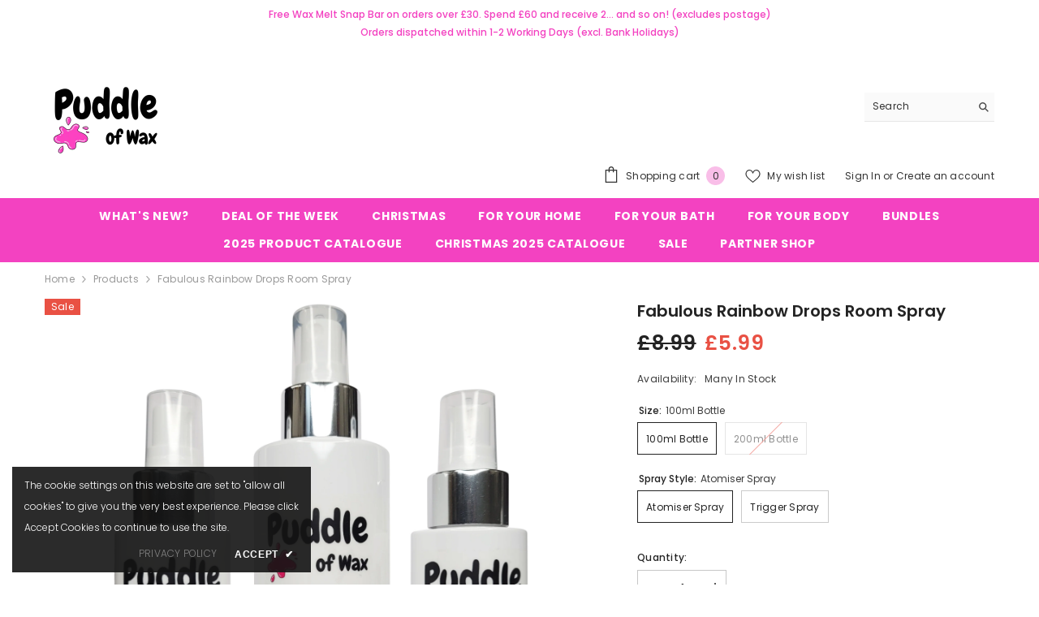

--- FILE ---
content_type: text/html; charset=utf-8
request_url: https://puddleofwax.com/products/fabulous-rainbow-drops-room-spray?variant=39284911669380&section_id=template--24797421994369__main
body_size: 13237
content:
<div id="shopify-section-template--24797421994369__main" class="shopify-section"><link href="//puddleofwax.com/cdn/shop/t/14/assets/component-product.css?v=76421247262089957481743842475" rel="stylesheet" type="text/css" media="all" />
<link href="//puddleofwax.com/cdn/shop/t/14/assets/component-price.css?v=175612649376847481681743842475" rel="stylesheet" type="text/css" media="all" />
<link href="//puddleofwax.com/cdn/shop/t/14/assets/component-badge.css?v=74870840299962237531743842474" rel="stylesheet" type="text/css" media="all" />
<link href="//puddleofwax.com/cdn/shop/t/14/assets/component-rte.css?v=63702617831065942891743842475" rel="stylesheet" type="text/css" media="all" />
<link href="//puddleofwax.com/cdn/shop/t/14/assets/component-share.css?v=46209853609113429841743842475" rel="stylesheet" type="text/css" media="all" />
<link href="//puddleofwax.com/cdn/shop/t/14/assets/component-tab.css?v=160372865810237009301743842475" rel="stylesheet" type="text/css" media="all" />
<link href="//puddleofwax.com/cdn/shop/t/14/assets/component-product-form.css?v=28872783860719307291743842475" rel="stylesheet" type="text/css" media="all" />
<link href="//puddleofwax.com/cdn/shop/t/14/assets/component-grid.css?v=33686972519045475131743842474" rel="stylesheet" type="text/css" media="all" />




    <style type="text/css">
    #ProductSection-template--24797421994369__main .productView-thumbnail .productView-thumbnail-link:after{
        padding-bottom: 148%;
    }

    #ProductSection-template--24797421994369__main .custom-cursor__inner .arrow:before,
    #ProductSection-template--24797421994369__main .custom-cursor__inner .arrow:after {
        background-color: #000000;
    }

    #ProductSection-template--24797421994369__main .tabs-contents .toggleLink,
    #ProductSection-template--24797421994369__main .tabs .tab .tab-title {
        font-size: 18px;
        font-weight: 600;
        text-transform: none;
        padding-top: 15px;
        padding-bottom: 15px;
    }

    

    

    @media (max-width: 1024px) {
        
    }

    @media (max-width: 550px) {
        #ProductSection-template--24797421994369__main .tabs-contents .toggleLink,
        #ProductSection-template--24797421994369__main .tabs .tab .tab-title {
            font-size: 16px;
        }
    }

    @media (max-width: 767px) {
        #ProductSection-template--24797421994369__main {
            padding-top: 0px;
            padding-bottom: 0px;
        }
        
        
        
    }

    @media (min-width: 1025px) {
        
    }

    @media (min-width: 768px) and (max-width: 1199px) {
        #ProductSection-template--24797421994369__main {
            padding-top: 0px;
            padding-bottom: 0px;
        }
    }

    @media (min-width: 1200px) {
        #ProductSection-template--24797421994369__main {
            padding-top: 0px;
            padding-bottom: 0px;
        }
    }
</style>
<script>
    window.product_inven_array_6547019989124 = {
        
            '39284911669380': '-4',
        
            '41914401783940': '0',
        
            '39284911702148': '0',
        
            '41914401816708': '0',
        
    };

    window.selling_array_6547019989124 = {
        
            '39284911669380': 'deny',
        
            '41914401783940': 'deny',
        
            '39284911702148': 'deny',
        
            '41914401816708': 'deny',
        
    };

    window.subtotal = {
        show: true,
        style: 1,
        text: `Add to cart - [value]`
    };
  
    window.variant_image_group = 'false';
  
</script><link rel="stylesheet" href="//puddleofwax.com/cdn/shop/t/14/assets/component-fancybox.css?v=162524859697928915511743842474" media="print" onload="this.media='all'">
    <noscript><link href="//puddleofwax.com/cdn/shop/t/14/assets/component-fancybox.css?v=162524859697928915511743842474" rel="stylesheet" type="text/css" media="all" /></noscript><div class="vertical product-details product-default" data-section-id="template--24797421994369__main" data-section-type="product" id="ProductSection-template--24797421994369__main" data-has-combo="false" data-image-opo>
    
<div class="productView-moreItem moreItem-breadcrumb "
            style="--spacing-top: 0px;
            --spacing-bottom: 0px;
            --spacing-top-mb: 0px;
            --spacing-bottom-mb: 0px;
            --breadcrumb-bg:rgba(0,0,0,0);
            --breadcrumb-mb-bg: #f6f6f6;
            "
        >
            
                <div class="breadcrumb-bg">
            
                <div class="container">
                    

<link href="//puddleofwax.com/cdn/shop/t/14/assets/component-breadcrumb.css?v=153129079564314108581743842474" rel="stylesheet" type="text/css" media="all" /><breadcrumb-component class="breadcrumb-container style--line_clamp_1" data-collection-title="" data-collection-all="/collections/all">
        <nav class="breadcrumb breadcrumb-left" role="navigation" aria-label="breadcrumbs">
            <a class="link home-link" href="/">Home</a><span class="separate" aria-hidden="true"><svg xmlns="http://www.w3.org/2000/svg" viewBox="0 0 24 24"><path d="M 7.75 1.34375 L 6.25 2.65625 L 14.65625 12 L 6.25 21.34375 L 7.75 22.65625 L 16.75 12.65625 L 17.34375 12 L 16.75 11.34375 Z"></path></svg></span>
                <span>Fabulous Rainbow Drops Room Spray</span><span class="observe-element" style="width: 1px; height: 1px; background: transparent; display: inline-block; flex-shrink: 0;"></span>
        </nav>
    </breadcrumb-component>
    <script type="text/javascript">
        if (typeof breadcrumbComponentDeclare == 'undefined') {
            class BreadcrumbComponent extends HTMLElement {
                constructor() {
                    super();
                    this.firstPostCollection();
                    this.getCollection();
                }

                connectedCallback() {
                    this.firstLink = this.querySelector('.link.home-link')
                    this.lastLink = this.querySelector('.observe-element')
                    this.classList.add('initialized');
                    this.initObservers();
                }

                static createHandler(position = 'first', breadcrumb = null) {
                    const handler = (entries, observer) => {
                        entries.forEach(entry => {
                            if (breadcrumb == null) return observer.disconnect();
                            if (entry.isIntersecting ) {
                                breadcrumb.classList.add(`disable-${position}`);
                            } else {
                                breadcrumb.classList.remove(`disable-${position}`);
                            }
                        })
                    }
                    return handler;
                }

                initObservers() {
                    const scrollToFirstHandler = BreadcrumbComponent.createHandler('first', this);
                    const scrollToLastHandler = BreadcrumbComponent.createHandler('last', this);
                    
                    this.scrollToFirstObserver = new IntersectionObserver(scrollToFirstHandler, { threshold: 1 });
                    this.scrollToLastObserver = new IntersectionObserver(scrollToLastHandler, { threshold: 0.6 });

                    this.scrollToFirstObserver.observe(this.firstLink);
                    this.scrollToLastObserver.observe(this.lastLink);
                }

                firstPostCollection() {
                    if (!document.body.matches('.template-collection')) return;
                    this.postCollection(true);
                    this.checkCollection();
                }

                postCollection(showCollection) {
                    const title = this.dataset.collectionTitle ? this.dataset.collectionTitle : "Products";
                    let collection = {name: title, url: window.location.pathname, show: showCollection};
                    localStorage.setItem('_breadcrumb_collection', JSON.stringify(collection));
                }

                checkCollection() {
                    document.addEventListener("click", (event) => {
                        const target = event.target;
                        if (!target.matches('.card-link')) return;
                        target.closest('.shopify-section[id*="product-grid"]') == null ? this.postCollection(false) : this.postCollection(true);
                    });
                }

                getCollection() {
                    if (!document.body.matches('.template-product')) return;
                    const collection = JSON.parse(localStorage.getItem('_breadcrumb_collection'));
                    let checkCollection = document.referrer.indexOf('/collections/') !== -1 && (new URL(document.referrer)).pathname == collection.url && collection && collection.show ? true : false;
                    const breadcrumb = `<a class="breadcrumb-collection animate--text" href="${checkCollection ? collection.url : this.dataset.collectionAll}">${checkCollection ? collection.name : "Products"}</a><span class="separate animate--text" aria-hidden="true"><svg xmlns="http://www.w3.org/2000/svg" viewBox="0 0 24 24"><path d="M 7.75 1.34375 L 6.25 2.65625 L 14.65625 12 L 6.25 21.34375 L 7.75 22.65625 L 16.75 12.65625 L 17.34375 12 L 16.75 11.34375 Z"></path></svg></span>`;
                    this.querySelectorAll('.separate')[0]?.insertAdjacentHTML("afterend", breadcrumb);
                }
            }   

            window.addEventListener('load', () => {
                customElements.define('breadcrumb-component', BreadcrumbComponent);
            })

            var breadcrumbComponentDeclare = BreadcrumbComponent;
        }
    </script>
                </div>
            
                </div>
            
        </div>
    
    <div class="container productView-container">
        <div class="productView halo-productView layout-3 positionMainImage--left productView-sticky" data-product-handle="fabulous-rainbow-drops-room-spray"><div class="productView-top">
                    <div class="halo-productView-left productView-images clearfix" data-image-gallery><div class="cursor-wrapper handleMouseLeave">
                                <div class="custom-cursor custom-cursor__outer">
                                    <div class="custom-cursor custom-cursor__inner">
                                        <span class="arrow arrow-bar fadeIn"></span>
                                    </div>
                                </div>
                            </div><div class="productView-images-wrapper" data-video-popup>
                            <div class="productView-image-wrapper"><div class="productView-badge badge-left halo-productBadges halo-productBadges--left date-99070595 date1-1146"
        data-text-sale-badge="Sale"
        
        data-new-badge-number="30"
    ><span class="badge sale-badge" aria-hidden="true">Sale</span></div>
<div class="productView-nav style-1 image-fit-cover" 
                                    data-image-gallery-main
                                    data-arrows-desk="false"
                                    data-arrows-mobi="true"
                                    data-counter-mobi="true"
                                    data-media-count="3"
                                ><div class="productView-image productView-image-square fit-cover" data-index="1">
                                                    <div class="productView-img-container product-single__media" data-media-id="24511671861380"
                                                        
                                                            
                                                                
                                                                    style="padding-bottom: 100%;"
                                                                
                                                            
                                                        
                                                    >
                                                        <div 
                                                            class="media" 
                                                             
                                                             data-fancybox="images" href="//puddleofwax.com/cdn/shop/products/Fabulous-Rainbow-Drops-Room-Spray.jpg?v=1674309822" 
                                                        >
                                                            <img id="product-featured-image-24511671861380"
                                                                srcset="//puddleofwax.com/cdn/shop/products/Fabulous-Rainbow-Drops-Room-Spray.jpg?v=1674309822"
                                                                src="//puddleofwax.com/cdn/shop/products/Fabulous-Rainbow-Drops-Room-Spray.jpg?v=1674309822"
                                                                data-src="//puddleofwax.com/cdn/shop/products/Fabulous-Rainbow-Drops-Room-Spray.jpg?v=1674309822"
                                                                alt="Fabulous Rainbow Drops Room Spray"
                                                                sizes="(min-width: 2000px) 1500px, (min-width: 1200px) 1200px, (min-width: 768px) calc((100vw - 30px) / 2), calc(100vw - 20px)"
                                                                width="1000"
                                                                height="1000"
                                                                data-sizes="auto"
                                                                data-main-image
                                                                data-index="1"
                                                                data-cursor-image
                                                                
                                                            /></div>
                                                    </div>
                                                </div><div class="productView-image productView-image-square fit-cover" data-index="2">
                                                    <div class="productView-img-container product-single__media" data-media-id="27365169430660"
                                                        
                                                            
                                                                
                                                                    style="padding-bottom: 100%;"
                                                                
                                                            
                                                        
                                                    >
                                                        <div 
                                                            class="media" 
                                                             
                                                             data-fancybox="images" href="//puddleofwax.com/cdn/shop/files/Room_Spray1_c9ef5e9f-735a-4fca-a491-80d2416a0966.jpg?v=1755787770" 
                                                        >
                                                            <img id="product-featured-image-27365169430660"
                                                                data-srcset="//puddleofwax.com/cdn/shop/files/Room_Spray1_c9ef5e9f-735a-4fca-a491-80d2416a0966.jpg?v=1755787770"
                                                                
                                                                data-src="//puddleofwax.com/cdn/shop/files/Room_Spray1_c9ef5e9f-735a-4fca-a491-80d2416a0966.jpg?v=1755787770"
                                                                alt=""
                                                                sizes="(min-width: 2000px) 1500px, (min-width: 1200px) 1200px, (min-width: 768px) calc((100vw - 30px) / 2), calc(100vw - 20px)"
                                                                width="3024"
                                                                height="3024"
                                                                data-sizes="auto"
                                                                data-main-image
                                                                data-index="2"
                                                                data-cursor-image
                                                                class="lazyload" loading="lazy"
                                                            /><span class="data-lazy-loading"></span></div>
                                                    </div>
                                                </div><div class="productView-image productView-image-square fit-cover" data-index="3">
                                                    <div class="productView-img-container product-single__media" data-media-id="27365170151556"
                                                        
                                                            
                                                                
                                                                    style="padding-bottom: 100%;"
                                                                
                                                            
                                                        
                                                    >
                                                        <div 
                                                            class="media" 
                                                             
                                                             data-fancybox="images" href="//puddleofwax.com/cdn/shop/files/Room_Spray_Trigger.jpg?v=1755787770" 
                                                        >
                                                            <img id="product-featured-image-27365170151556"
                                                                data-srcset="//puddleofwax.com/cdn/shop/files/Room_Spray_Trigger.jpg?v=1755787770"
                                                                
                                                                data-src="//puddleofwax.com/cdn/shop/files/Room_Spray_Trigger.jpg?v=1755787770"
                                                                alt=""
                                                                sizes="(min-width: 2000px) 1500px, (min-width: 1200px) 1200px, (min-width: 768px) calc((100vw - 30px) / 2), calc(100vw - 20px)"
                                                                width="2000"
                                                                height="2000"
                                                                data-sizes="auto"
                                                                data-main-image
                                                                data-index="3"
                                                                data-cursor-image
                                                                class="lazyload" loading="lazy"
                                                            /><span class="data-lazy-loading"></span></div>
                                                    </div>
                                                </div></div><div class="productView-videoPopup"></div><div class="productView-iconZoom">
                                        <svg  class="icon icon-zoom-1" xmlns="http://www.w3.org/2000/svg" aria-hidden="true" focusable="false" role="presentation" viewBox="0 0 448 512"><path d="M416 176V86.63L246.6 256L416 425.4V336c0-8.844 7.156-16 16-16s16 7.156 16 16v128c0 8.844-7.156 16-16 16h-128c-8.844 0-16-7.156-16-16s7.156-16 16-16h89.38L224 278.6L54.63 448H144C152.8 448 160 455.2 160 464S152.8 480 144 480h-128C7.156 480 0 472.8 0 464v-128C0 327.2 7.156 320 16 320S32 327.2 32 336v89.38L201.4 256L32 86.63V176C32 184.8 24.84 192 16 192S0 184.8 0 176v-128C0 39.16 7.156 32 16 32h128C152.8 32 160 39.16 160 48S152.8 64 144 64H54.63L224 233.4L393.4 64H304C295.2 64 288 56.84 288 48S295.2 32 304 32h128C440.8 32 448 39.16 448 48v128C448 184.8 440.8 192 432 192S416 184.8 416 176z"></path></svg>
                                    </div></div><div class="productView-thumbnail-wrapper">
                                    <div class="productView-for clearfix" data-max-thumbnail-to-show="4"><div class="productView-thumbnail" data-media-id="template--24797421994369__main-24511671861380">
                                                        <div class="productView-thumbnail-link" data-image="//puddleofwax.com/cdn/shop/products/Fabulous-Rainbow-Drops-Room-Spray_large.jpg?v=1674309822">
                                                            <img srcset="//puddleofwax.com/cdn/shop/products/Fabulous-Rainbow-Drops-Room-Spray_medium.jpg?v=1674309822" src="//puddleofwax.com/cdn/shop/products/Fabulous-Rainbow-Drops-Room-Spray_medium.jpg?v=1674309822" alt="Fabulous Rainbow Drops Room Spray"  /></div>
                                                    </div><div class="productView-thumbnail" data-media-id="template--24797421994369__main-27365169430660">
                                                        <div class="productView-thumbnail-link" data-image="//puddleofwax.com/cdn/shop/files/Room_Spray1_c9ef5e9f-735a-4fca-a491-80d2416a0966_large.jpg?v=1755787770">
                                                            <img srcset="//puddleofwax.com/cdn/shop/files/Room_Spray1_c9ef5e9f-735a-4fca-a491-80d2416a0966_medium.jpg?v=1755787770" src="//puddleofwax.com/cdn/shop/files/Room_Spray1_c9ef5e9f-735a-4fca-a491-80d2416a0966_medium.jpg?v=1755787770" alt="Fabulous Rainbow Drops Room Spray"  /></div>
                                                    </div><div class="productView-thumbnail" data-media-id="template--24797421994369__main-27365170151556">
                                                        <div class="productView-thumbnail-link" data-image="//puddleofwax.com/cdn/shop/files/Room_Spray_Trigger_large.jpg?v=1755787770">
                                                            <img srcset="//puddleofwax.com/cdn/shop/files/Room_Spray_Trigger_medium.jpg?v=1755787770" src="//puddleofwax.com/cdn/shop/files/Room_Spray_Trigger_medium.jpg?v=1755787770" alt="Fabulous Rainbow Drops Room Spray"  /></div>
                                                    </div></div>
                                </div></div>
                    </div>
                    <div class="halo-productView-right productView-details clearfix">
                        <div class="productView-product clearfix"><div class="productView-moreItem"
                                            style="--spacing-top: 0px;
                                            --spacing-bottom: 10px"
                                        >
                                            <h1 class="productView-title" style="--color-title: #232323;--fontsize-text: 20px;--fontsize-mb-text: 18px;"><span>Fabulous Rainbow Drops Room Spray</span></h1>
                                        </div>
                                        <div class="productView-moreItem"
                                            style="--spacing-top: 0px;
                                            --spacing-bottom: 17px;
                                            --fontsize-text: 25px"
                                        >
                                            
                                                <div class="productView-price no-js-hidden clearfix" id="product-price-6547019989124"><div class="price price--medium price--on-sale ">
    <dl><div class="price__regular"><dd class="price__last"><span class="price-item price-item--regular">£5.99</span></dd>
        </div>
        <div class="price__sale"><dd class="price__compare" data-compare="899"><s class="price-item price-item--regular">£8.99</s></dd><dd class="price__last" data-last="599"><span class="price-item price-item--sale">£5.99</span></dd></div>
        <small class="unit-price caption hidden">
            <dt class="visually-hidden">Unit price</dt>
            <dd class="price__last"><span></span><span aria-hidden="true">/</span><span class="visually-hidden">&nbsp;per&nbsp;</span><span></span></dd>
        </small>
    </dl>
</div>
</div>
                                        </div><div class="productView-moreItem"
                                                style="--spacing-top: 0px;
                                                --spacing-bottom: 18px"
                                            >
                                                <div class="productView-info" style="--color-border: #e6e6e6"><div class="productView-info-item" data-inventory data-stock-level="show">
            <span class="productView-info-name">
                Availability:
            </span>
            <span class="productView-info-value">
                
                    Many In Stock
                
            </span>
        </div></div>
                                            </div>
                                            <div class="productView-moreItem productView-moreItem-product-variant"
                                                style="--spacing-top: 0px;
                                                --spacing-bottom: 0px"
                                            ><div class="productView-options" style="--color-border: #e6e6e6" data-lang="en" data-default-lang="gb"><div class="productView-variants halo-productOptions" id="product-option-6547019989124"  data-type="button"><variant-radios class="no-js-hidden product-option has-default" data-product="6547019989124" data-section="template--24797421994369__main" data-url="/products/fabulous-rainbow-drops-room-spray"><fieldset class="js product-form__input clearfix" data-product-attribute="set-rectangle" data-option-index="0">
                            <legend class="form__label">
                                Size:
                                <span data-header-option>
                                    100ml Bottle
                                </span>
                            </legend><input class="product-form__radio" type="radio" id="option-6547019989124-Size-0"
                                        name="Size"
                                        value="100ml Bottle"
                                        checked
                                        
                                        data-variant-id="39284911669380"
                                    ><label class="product-form__label available" for="option-6547019989124-Size-0" data-variant-id="39284911669380">
                                            <span class="text">100ml Bottle</span>
                                        </label><input class="product-form__radio" type="radio" id="option-6547019989124-Size-2"
                                        name="Size"
                                        value="200ml Bottle"
                                        
                                        
                                        data-variant-id="39284911702148"
                                    ><label class="product-form__label soldout" for="option-6547019989124-Size-2" data-variant-id="39284911702148">
                                            <span class="text">200ml Bottle</span>
                                        </label></fieldset><fieldset class="js product-form__input clearfix" data-product-attribute="set-rectangle" data-option-index="1">
                            <legend class="form__label">
                                Spray Style:
                                <span data-header-option>
                                    Atomiser Spray
                                </span>
                            </legend><input class="product-form__radio" type="radio" id="option-6547019989124-Spray Style-0"
                                        name="Spray Style"
                                        value="Atomiser Spray"
                                        checked
                                        
                                        data-variant-id="39284911669380"
                                    ><label class="product-form__label available" for="option-6547019989124-Spray Style-0" data-variant-id="39284911669380">
                                            <span class="text">Atomiser Spray</span>
                                        </label><input class="product-form__radio" type="radio" id="option-6547019989124-Spray Style-1"
                                        name="Spray Style"
                                        value="Trigger Spray"
                                        
                                        
                                        data-variant-id="41914401783940"
                                    ><label class="product-form__label available" for="option-6547019989124-Spray Style-1" data-variant-id="41914401783940">
                                            <span class="text">Trigger Spray</span>
                                        </label></fieldset><script type="application/json">
                        [{"id":39284911669380,"title":"100ml Bottle \/ Atomiser Spray","option1":"100ml Bottle","option2":"Atomiser Spray","option3":null,"sku":"","requires_shipping":true,"taxable":true,"featured_image":{"id":35066635747460,"product_id":6547019989124,"position":2,"created_at":"2024-09-01T18:42:25+01:00","updated_at":"2025-08-21T15:49:30+01:00","alt":null,"width":3024,"height":3024,"src":"\/\/puddleofwax.com\/cdn\/shop\/files\/Room_Spray1_c9ef5e9f-735a-4fca-a491-80d2416a0966.jpg?v=1755787770","variant_ids":[39284911669380,39284911702148]},"available":true,"name":"Fabulous Rainbow Drops Room Spray - 100ml Bottle \/ Atomiser Spray","public_title":"100ml Bottle \/ Atomiser Spray","options":["100ml Bottle","Atomiser Spray"],"price":599,"weight":1001,"compare_at_price":899,"inventory_management":null,"barcode":"","featured_media":{"alt":null,"id":27365169430660,"position":2,"preview_image":{"aspect_ratio":1.0,"height":3024,"width":3024,"src":"\/\/puddleofwax.com\/cdn\/shop\/files\/Room_Spray1_c9ef5e9f-735a-4fca-a491-80d2416a0966.jpg?v=1755787770"}},"requires_selling_plan":false,"selling_plan_allocations":[]},{"id":41914401783940,"title":"100ml Bottle \/ Trigger Spray","option1":"100ml Bottle","option2":"Trigger Spray","option3":null,"sku":"","requires_shipping":true,"taxable":true,"featured_image":{"id":35066635812996,"product_id":6547019989124,"position":3,"created_at":"2024-09-01T18:42:42+01:00","updated_at":"2025-08-21T15:49:30+01:00","alt":null,"width":2000,"height":2000,"src":"\/\/puddleofwax.com\/cdn\/shop\/files\/Room_Spray_Trigger.jpg?v=1755787770","variant_ids":[41914401783940,41914401816708]},"available":true,"name":"Fabulous Rainbow Drops Room Spray - 100ml Bottle \/ Trigger Spray","public_title":"100ml Bottle \/ Trigger Spray","options":["100ml Bottle","Trigger Spray"],"price":599,"weight":1001,"compare_at_price":899,"inventory_management":null,"barcode":"","featured_media":{"alt":null,"id":27365170151556,"position":3,"preview_image":{"aspect_ratio":1.0,"height":2000,"width":2000,"src":"\/\/puddleofwax.com\/cdn\/shop\/files\/Room_Spray_Trigger.jpg?v=1755787770"}},"requires_selling_plan":false,"selling_plan_allocations":[]},{"id":39284911702148,"title":"200ml Bottle \/ Atomiser Spray","option1":"200ml Bottle","option2":"Atomiser Spray","option3":null,"sku":"","requires_shipping":true,"taxable":true,"featured_image":{"id":35066635747460,"product_id":6547019989124,"position":2,"created_at":"2024-09-01T18:42:25+01:00","updated_at":"2025-08-21T15:49:30+01:00","alt":null,"width":3024,"height":3024,"src":"\/\/puddleofwax.com\/cdn\/shop\/files\/Room_Spray1_c9ef5e9f-735a-4fca-a491-80d2416a0966.jpg?v=1755787770","variant_ids":[39284911669380,39284911702148]},"available":false,"name":"Fabulous Rainbow Drops Room Spray - 200ml Bottle \/ Atomiser Spray","public_title":"200ml Bottle \/ Atomiser Spray","options":["200ml Bottle","Atomiser Spray"],"price":1299,"weight":1001,"compare_at_price":null,"inventory_management":"shopify","barcode":"","featured_media":{"alt":null,"id":27365169430660,"position":2,"preview_image":{"aspect_ratio":1.0,"height":3024,"width":3024,"src":"\/\/puddleofwax.com\/cdn\/shop\/files\/Room_Spray1_c9ef5e9f-735a-4fca-a491-80d2416a0966.jpg?v=1755787770"}},"requires_selling_plan":false,"selling_plan_allocations":[]},{"id":41914401816708,"title":"200ml Bottle \/ Trigger Spray","option1":"200ml Bottle","option2":"Trigger Spray","option3":null,"sku":"","requires_shipping":true,"taxable":true,"featured_image":{"id":35066635812996,"product_id":6547019989124,"position":3,"created_at":"2024-09-01T18:42:42+01:00","updated_at":"2025-08-21T15:49:30+01:00","alt":null,"width":2000,"height":2000,"src":"\/\/puddleofwax.com\/cdn\/shop\/files\/Room_Spray_Trigger.jpg?v=1755787770","variant_ids":[41914401783940,41914401816708]},"available":false,"name":"Fabulous Rainbow Drops Room Spray - 200ml Bottle \/ Trigger Spray","public_title":"200ml Bottle \/ Trigger Spray","options":["200ml Bottle","Trigger Spray"],"price":1299,"weight":1001,"compare_at_price":null,"inventory_management":"shopify","barcode":"","featured_media":{"alt":null,"id":27365170151556,"position":3,"preview_image":{"aspect_ratio":1.0,"height":2000,"width":2000,"src":"\/\/puddleofwax.com\/cdn\/shop\/files\/Room_Spray_Trigger.jpg?v=1755787770"}},"requires_selling_plan":false,"selling_plan_allocations":[]}]
                    </script>
                </variant-radios></div>
        <noscript>
            <div class="product-form__input">
                <label class="form__label" for="Variants-template--24797421994369__main">
                    Product variants
                </label>
                <div class="select">
                <select name="id" id="Variants-template--24797421994369__main" class="select__select" form="product-form"><option
                            selected="selected"
                            
                            value="39284911669380"
                        >
                            100ml Bottle / Atomiser Spray
                            - £5.99
                        </option><option
                            
                            
                            value="41914401783940"
                        >
                            100ml Bottle / Trigger Spray
                            - £5.99
                        </option><option
                            
                            disabled
                            value="39284911702148"
                        >
                            200ml Bottle / Atomiser Spray - Sold out
                            - £12.99
                        </option><option
                            
                            disabled
                            value="41914401816708"
                        >
                            200ml Bottle / Trigger Spray - Sold out
                            - £12.99
                        </option></select>
            </div>
          </div>
        </noscript></div>
                                            </div>
                                        
<div class="productView-moreItem"
                                            style="--spacing-top: 0px;
                                            --spacing-bottom: 12px"
                                        >
                                            
                                        </div>
<div class="productView-moreItem"
                                                    style="--spacing-top: 0px;
                                                    --spacing-bottom: 15px"
                                                ><div class="quantity_selector">
                                                            <quantity-input class="productView-quantity quantity__group quantity__group--2 quantity__style--1 clearfix">
	    <label class="form-label quantity__label" for="quantity-6547019989124-2">
	        Quantity:
	    </label>
	    <div class="quantity__container">
		    <button type="button" name="minus" class="minus btn-quantity">
		    	<span class="visually-hidden">Decrease quantity for Fabulous Rainbow Drops Room Spray</span>
		    </button>
		    <input class="form-input quantity__input" type="number" name="quantity" min="1" value="1" inputmode="numeric" pattern="[0-9]*" id="quantity-6547019989124-2" data-product="6547019989124" data-price="599">
		    <button type="button" name="plus" class="plus btn-quantity">
		    	<span class="visually-hidden">Increase quantity for Fabulous Rainbow Drops Room Spray</span>
		    </button>
	    </div>
	</quantity-input>
                                                        </div><div class="productView-subtotal">
                                                            <span class="text">Subtotal: </span>
                                                            <span class="money-subtotal">£5.99</span>
                                                        </div></div>

                                            <div class="productView-moreItem"
                                                style="--spacing-top: 0px;
                                                --spacing-bottom: 22px"
                                            >
                                                <div class="productView-perks"></div>
                                            </div>
                                        

                                            <div class="productView-moreItem"
                                                style="--spacing-top: 0px;
                                                --spacing-bottom: 15px"
                                            >
                                                <div class="productView-buttons"><form method="post" action="/cart/add" id="product-form-installment-6547019989124" accept-charset="UTF-8" class="installment caption-large" enctype="multipart/form-data"><input type="hidden" name="form_type" value="product" /><input type="hidden" name="utf8" value="✓" /><input type="hidden" name="id" value="39284911669380">
        <input type="hidden" name="product-id" value="6547019989124" /><input type="hidden" name="section-id" value="template--24797421994369__main" /></form><product-form class="productView-form product-form"><form method="post" action="/cart/add" id="product-form-6547019989124" accept-charset="UTF-8" class="form" enctype="multipart/form-data" novalidate="novalidate" data-type="add-to-cart-form"><input type="hidden" name="form_type" value="product" /><input type="hidden" name="utf8" value="✓" /><div class="productView-group"><div class="pvGroup-row"><quantity-input class="productView-quantity quantity__group quantity__group--1 quantity__style--1 clearfix hidden">
	    <label class="form-label quantity__label" for="quantity-6547019989124">
	        Quantity:
	    </label>
	    <div class="quantity__container">
		    <button type="button" name="minus" class="minus btn-quantity">
		    	<span class="visually-hidden">Decrease quantity for Fabulous Rainbow Drops Room Spray</span>
		    </button>
		    <input class="form-input quantity__input" type="number" name="quantity" min="1" value="1" inputmode="numeric" pattern="[0-9]*" id="quantity-6547019989124" data-product="6547019989124" data-price="599">
		    <button type="button" name="plus" class="plus btn-quantity">
		    	<span class="visually-hidden">Increase quantity for Fabulous Rainbow Drops Room Spray</span>
		    </button>
	    </div>
	</quantity-input><div class="productView-groupTop">
                        <div class="productView-action" style="--atc-color: #ffffff;--atc-bg-color: #232323;--atc-border-color: #232323;--atc-color-hover: #232323;--atc-bg-color-hover: #ffffff;--atc-border-color-hover: #232323">
                            <input type="hidden" name="id" value="39284911669380">
                            <div class="product-form__buttons"><button type="submit" name="add" data-btn-addToCart class="product-form__submit button button--secondary an-horizontal-shaking button-text-change" id="product-add-to-cart">Add to cart</button></div>
                        </div><div class="productView-wishlist clearfix">
                                <a role="link" aria-disabled="true" data-wishlist data-wishlist-handle="fabulous-rainbow-drops-room-spray" data-product-id="6547019989124"><span class="visually-hidden">Add to wishlist</span><svg xmlns="http://www.w3.org/2000/svg" viewBox="0 0 32 32" aria-hidden="true" focusable="false" role="presentation" class="icon icon-wishlist"><path d="M 9.5 5 C 5.363281 5 2 8.402344 2 12.5 C 2 13.929688 2.648438 15.167969 3.25 16.0625 C 3.851563 16.957031 4.46875 17.53125 4.46875 17.53125 L 15.28125 28.375 L 16 29.09375 L 16.71875 28.375 L 27.53125 17.53125 C 27.53125 17.53125 30 15.355469 30 12.5 C 30 8.402344 26.636719 5 22.5 5 C 19.066406 5 16.855469 7.066406 16 7.9375 C 15.144531 7.066406 12.933594 5 9.5 5 Z M 9.5 7 C 12.488281 7 15.25 9.90625 15.25 9.90625 L 16 10.75 L 16.75 9.90625 C 16.75 9.90625 19.511719 7 22.5 7 C 25.542969 7 28 9.496094 28 12.5 C 28 14.042969 26.125 16.125 26.125 16.125 L 16 26.25 L 5.875 16.125 C 5.875 16.125 5.390625 15.660156 4.90625 14.9375 C 4.421875 14.214844 4 13.273438 4 12.5 C 4 9.496094 6.457031 7 9.5 7 Z"/></svg></a>
                            </div><share-button class="share-button halo-socialShare productView-share style-2"><div class="share-content">
            <button class="share-button__button button"><svg class="icon" viewBox="0 0 227.216 227.216"><path d="M175.897,141.476c-13.249,0-25.11,6.044-32.98,15.518l-51.194-29.066c1.592-4.48,2.467-9.297,2.467-14.317c0-5.019-0.875-9.836-2.467-14.316l51.19-29.073c7.869,9.477,19.732,15.523,32.982,15.523c23.634,0,42.862-19.235,42.862-42.879C218.759,19.229,199.531,0,175.897,0C152.26,0,133.03,19.229,133.03,42.865c0,5.02,0.874,9.838,2.467,14.319L84.304,86.258c-7.869-9.472-19.729-15.514-32.975-15.514c-23.64,0-42.873,19.229-42.873,42.866c0,23.636,19.233,42.865,42.873,42.865c13.246,0,25.105-6.042,32.974-15.513l51.194,29.067c-1.593,4.481-2.468,9.3-2.468,14.321c0,23.636,19.23,42.865,42.867,42.865c23.634,0,42.862-19.23,42.862-42.865C218.759,160.71,199.531,141.476,175.897,141.476z M175.897,15c15.363,0,27.862,12.5,27.862,27.865c0,15.373-12.499,27.879-27.862,27.879c-15.366,0-27.867-12.506-27.867-27.879C148.03,27.5,160.531,15,175.897,15z M51.33,141.476c-15.369,0-27.873-12.501-27.873-27.865c0-15.366,12.504-27.866,27.873-27.866c15.363,0,27.861,12.5,27.861,27.866C79.191,128.975,66.692,141.476,51.33,141.476z M175.897,212.216c-15.366,0-27.867-12.501-27.867-27.865c0-15.37,12.501-27.875,27.867-27.875c15.363,0,27.862,12.505,27.862,27.875C203.759,199.715,191.26,212.216,175.897,212.216z"></path></svg> <span>Share</span></button>
            <div class="share-button__fallback">
                <div class="share-header">
                    <h2 class="share-title"><span>Share</span></h2>
                    <button type="button" class="share-button__close" aria-label="Close"><svg xmlns="http://www.w3.org/2000/svg" viewBox="0 0 48 48" ><path d="M 38.982422 6.9707031 A 2.0002 2.0002 0 0 0 37.585938 7.5859375 L 24 21.171875 L 10.414062 7.5859375 A 2.0002 2.0002 0 0 0 8.9785156 6.9804688 A 2.0002 2.0002 0 0 0 7.5859375 10.414062 L 21.171875 24 L 7.5859375 37.585938 A 2.0002 2.0002 0 1 0 10.414062 40.414062 L 24 26.828125 L 37.585938 40.414062 A 2.0002 2.0002 0 1 0 40.414062 37.585938 L 26.828125 24 L 40.414062 10.414062 A 2.0002 2.0002 0 0 0 38.982422 6.9707031 z"/></svg><span>Close</span></button>
                </div>
                <div class="wrapper-content">
                    <label class="form-label">Copy link</label>
                    <div class="share-group">
                        <div class="form-field">
                            <input type="text" class="field__input" id="url" value="https://puddleofwax.com/products/fabulous-rainbow-drops-room-spray" placeholder="Link" data-url="https://puddleofwax.com/products/fabulous-rainbow-drops-room-spray" onclick="this.select();" readonly>
                            <label class="field__label hiddenLabels" for="url">Link</label>
                        </div>
                        <button class="button button--primary button-copy"><svg class="icon icon-clipboard" width="11" height="13" fill="none" xmlns="http://www.w3.org/2000/svg" aria-hidden="true" focusable="false"><path fill-rule="evenodd" clip-rule="evenodd" d="M2 1a1 1 0 011-1h7a1 1 0 011 1v9a1 1 0 01-1 1V1H2zM1 2a1 1 0 00-1 1v9a1 1 0 001 1h7a1 1 0 001-1V3a1 1 0 00-1-1H1zm0 10V3h7v9H1z" fill="currentColor"/></svg>
 Copy link</button>
                    </div>
                    <span id="ShareMessage-6547019989124" class="share-button__message hidden" role="status" aria-hidden="true">Link copied to clipboard!</span><div class="share_toolbox clearfix"><label class="form-label">Share</label> <ul class="social-share"><li class="social-share__item"><a class="facebook" href="https://www.facebook.com/sharer/sharer.php?u=https://puddleofwax.com/products/fabulous-rainbow-drops-room-spray" title='Facebook' data-no-instant rel="noopener noreferrer nofollow" target="_blank"><svg aria-hidden="true" focusable="false" role="presentation" xmlns="http://www.w3.org/2000/svg" viewBox="0 0 320 512" class="icon icon-facebook"><path d="M279.14 288l14.22-92.66h-88.91v-60.13c0-25.35 12.42-50.06 52.24-50.06h40.42V6.26S260.43 0 225.36 0c-73.22 0-121.08 44.38-121.08 124.72v70.62H22.89V288h81.39v224h100.17V288z"></path></svg></a></li><li class="social-share__item"><a class="twitter" href="http://twitter.com/share?text=Fabulous%20Rainbow%20Drops%20Room%20Spray&amp;url=https://puddleofwax.com/products/fabulous-rainbow-drops-room-spray" title='Twitter' data-no-instant rel="noopener noreferrer nofollow" target="_blank"><svg aria-hidden="true" focusable="false" role="presentation" class="icon icon-twitter" viewBox="0 0 35 35">
<path d="M20.3306 15.2794L31.4059 3H28.7809L19.1669 13.6616L11.4844 3H2.625L14.2406 19.124L2.625 32H5.25L15.4044 20.7397L23.5178 32H32.3772L20.3306 15.2794ZM16.7366 19.2649L15.5597 17.6595L6.195 4.885H10.2266L17.7822 15.1945L18.9591 16.7999L28.7831 30.202H24.7516L16.7366 19.2649Z"></path>
</svg>
</a></li><li class="social-share__item"><a class="pinterest" href="http://pinterest.com/pin/create/button/?url=https://puddleofwax.com/products/fabulous-rainbow-drops-room-spray&amp;media=http://puddleofwax.com/cdn/shop/products/Fabulous-Rainbow-Drops-Room-Spray.jpg?crop=center&height=1024&v=1674309822&width=1024&amp;description=Fabulous%20Rainbow%20Drops%20Room%20Spray" title='Pinterest' data-no-instant rel="noopener noreferrer nofollow" target="_blank"><svg aria-hidden="true" focusable="false" role="presentation" class="icon icon-pinterest" viewBox="0 0 17 18"><path d="M8.48.58a8.42 8.42 0 015.9 2.45 8.42 8.42 0 011.33 10.08 8.28 8.28 0 01-7.23 4.16 8.5 8.5 0 01-2.37-.32c.42-.68.7-1.29.85-1.8l.59-2.29c.14.28.41.52.8.73.4.2.8.31 1.24.31.87 0 1.65-.25 2.34-.75a4.87 4.87 0 001.6-2.05 7.3 7.3 0 00.56-2.93c0-1.3-.5-2.41-1.49-3.36a5.27 5.27 0 00-3.8-1.43c-.93 0-1.8.16-2.58.48A5.23 5.23 0 002.85 8.6c0 .75.14 1.41.43 1.98.28.56.7.96 1.27 1.2.1.04.19.04.26 0 .07-.03.12-.1.15-.2l.18-.68c.05-.15.02-.3-.11-.45a2.35 2.35 0 01-.57-1.63A3.96 3.96 0 018.6 4.8c1.09 0 1.94.3 2.54.89.61.6.92 1.37.92 2.32 0 .8-.11 1.54-.33 2.21a3.97 3.97 0 01-.93 1.62c-.4.4-.87.6-1.4.6-.43 0-.78-.15-1.06-.47-.27-.32-.36-.7-.26-1.13a111.14 111.14 0 01.47-1.6l.18-.73c.06-.26.09-.47.09-.65 0-.36-.1-.66-.28-.89-.2-.23-.47-.35-.83-.35-.45 0-.83.2-1.13.62-.3.41-.46.93-.46 1.56a4.1 4.1 0 00.18 1.15l.06.15c-.6 2.58-.95 4.1-1.08 4.54-.12.55-.16 1.2-.13 1.94a8.4 8.4 0 01-5-7.65c0-2.3.81-4.28 2.44-5.9A8.04 8.04 0 018.48.57z"></svg>
</a></li><li class="social-share__item"><a class="email" href="mailto:?subject=Fabulous%20Rainbow%20Drops%20Room%20Spray&amp;body=https://puddleofwax.com/products/fabulous-rainbow-drops-room-spray" title='Email' data-no-instant rel="noopener noreferrer nofollow" target="_blank"><svg xmlns="http://www.w3.org/2000/svg" viewBox="0 0 24 24" aria-hidden="true" focusable="false" role="presentation" class="icon icon-mail"><path d="M 1 3 L 1 5 L 1 18 L 3 18 L 3 5 L 19 5 L 19 3 L 3 3 L 1 3 z M 5 7 L 5 7.1777344 L 14 12.875 L 23 7.125 L 23 7 L 5 7 z M 23 9.2832031 L 14 15 L 5 9.4160156 L 5 21 L 14 21 L 14 17 L 17 17 L 17 14 L 23 14 L 23 9.2832031 z M 19 16 L 19 19 L 16 19 L 16 21 L 19 21 L 19 24 L 21 24 L 21 21 L 24 21 L 24 19 L 21 19 L 21 16 L 19 16 z"/></svg></a></li></ul></div></div>
            </div>
        </div></share-button><script src="//puddleofwax.com/cdn/shop/t/14/assets/share.js?v=57884084875034138561743842476" defer="defer"></script></div>
                </div></div><input type="hidden" name="product-id" value="6547019989124" /><input type="hidden" name="section-id" value="template--24797421994369__main" /></form></product-form><div class="productView-notifyMe  halo-notifyMe" style="display: none;">
            <form method="post" action="/contact#ContactForm-notifyMe-product-productView-notify-form-6547019989124" id="ContactForm-notifyMe-product-productView-notify-form-6547019989124" accept-charset="UTF-8" class="notifyMe-form contact-form"><input type="hidden" name="form_type" value="contact" /><input type="hidden" name="utf8" value="✓" /><input type="hidden" name="contact[Form]" value="Notify me"/>
    <input type="hidden" class="halo-notify-product-site" name="contact[Shop name]" value="Puddle of Wax"/>
    <input type="hidden" class="halo-notify-product-site-url" name="contact[Link]" value="https://puddleofwax.com"/>
    <input type="hidden" class="halo-notify-product-title" name="contact[Product title]" value="Fabulous Rainbow Drops Room Spray" />
    <input type="hidden" class="halo-notify-product-link" name="contact[Product URL]" value="https://puddleofwax.com/products/fabulous-rainbow-drops-room-spray"/>
    <input type="hidden" class="halo-notify-product-variant" name="contact[Product variant]" value="100ml Bottle / Atomiser Spray"/>

    <div class="form-field">
        <label class="form-label" for="halo-notify-email6547019989124">Leave your email and we will notify as soon as the product/variant is back in stock</label>
        <input class="form-input form-input-placeholder" type="email" name="contact[email]" required id="halo-notify-email6547019989124" placeholder="Insert your email">
        <button type="submit" class="button button-1" id="halo-btn-notify6547019989124" data-button-message="notifyMe">Subscribe</button>
    </div></form><div class="notifyMe-text"></div>
        </div></div>
                                            </div>
                                        
</div>
                    </div>
                </div>
<link href="//puddleofwax.com/cdn/shop/t/14/assets/component-sticky-add-to-cart.css?v=65206619997115728701743842475" rel="stylesheet" type="text/css" media="all" />
                    <sticky-add-to-cart class="productView-stickyCart style-1 subtotal-1" data-sticky-add-to-cart>
    <div class="container">
        <a href="javascript:void(0)" class="sticky-product-close close" data-close-sticky-add-to-cart>
            <svg xmlns="http://www.w3.org/2000/svg" viewBox="0 0 48 48" ><path d="M 38.982422 6.9707031 A 2.0002 2.0002 0 0 0 37.585938 7.5859375 L 24 21.171875 L 10.414062 7.5859375 A 2.0002 2.0002 0 0 0 8.9785156 6.9804688 A 2.0002 2.0002 0 0 0 7.5859375 10.414062 L 21.171875 24 L 7.5859375 37.585938 A 2.0002 2.0002 0 1 0 10.414062 40.414062 L 24 26.828125 L 37.585938 40.414062 A 2.0002 2.0002 0 1 0 40.414062 37.585938 L 26.828125 24 L 40.414062 10.414062 A 2.0002 2.0002 0 0 0 38.982422 6.9707031 z"/></svg>
        </a>
        <div class="sticky-product-wrapper">
            <div class="sticky-product clearfix"><div class="sticky-left">
                    <div class="sticky-image" data-image-sticky-add-to-cart>
                        <img srcset="//puddleofwax.com/cdn/shop/files/Room_Spray1_c9ef5e9f-735a-4fca-a491-80d2416a0966_1200x.jpg?v=1755787770" src="//puddleofwax.com/cdn/shop/files/Room_Spray1_c9ef5e9f-735a-4fca-a491-80d2416a0966_1200x.jpg?v=1755787770" alt="Fabulous Rainbow Drops Room Spray" sizes="1200px" loading="lazy">
                    </div>
                    
                        <div class="sticky-info"><h4 class="sticky-title">
                                Fabulous Rainbow Drops Room Spray
                            </h4>
                            
                                
                                
                                <div class="sticky-price has-compare-price">
                                    
                                        
                                            <s class="money-compare-price" data-compare-price="899">£8.99</s>
                                        
                                    
                                    <span class="money-subtotal">£5.99</span>
                                </div>
                            
                        </div>
                    
                </div>
                <div class="sticky-right sticky-content">
                    <div class="sticky-options">
                                <variant-sticky-selects class="no-js-hidden product-option has-default" data-product="6547019989124" data-section="template--24797421994369__main" data-url="/products/fabulous-rainbow-drops-room-spray">
                                    <div class="form__select select">
                                        <label class="form__label hiddenLabels" for="stick-variant-6547019989124">
                                            Choose options
                                        </label>
                                        <select id="stick-variant-6547019989124"
                                            class="select__select"
                                            name="stick-variant-6547019989124"
                                        ><option value="39284911669380" selected="selected">
                                                    100ml Bottle / Atomiser Spray
                                                    </option><option value="41914401783940" >
                                                    100ml Bottle / Trigger Spray
                                                    </option><option value="39284911702148"   disabled="disabled">
                                                    200ml Bottle / Atomiser Spray
                                                    (Sold out)</option><option value="41914401816708"   disabled="disabled">
                                                    200ml Bottle / Trigger Spray
                                                    (Sold out)</option></select>
                                    </div>
                                    <script type="application/json">
                                        [{"id":39284911669380,"title":"100ml Bottle \/ Atomiser Spray","option1":"100ml Bottle","option2":"Atomiser Spray","option3":null,"sku":"","requires_shipping":true,"taxable":true,"featured_image":{"id":35066635747460,"product_id":6547019989124,"position":2,"created_at":"2024-09-01T18:42:25+01:00","updated_at":"2025-08-21T15:49:30+01:00","alt":null,"width":3024,"height":3024,"src":"\/\/puddleofwax.com\/cdn\/shop\/files\/Room_Spray1_c9ef5e9f-735a-4fca-a491-80d2416a0966.jpg?v=1755787770","variant_ids":[39284911669380,39284911702148]},"available":true,"name":"Fabulous Rainbow Drops Room Spray - 100ml Bottle \/ Atomiser Spray","public_title":"100ml Bottle \/ Atomiser Spray","options":["100ml Bottle","Atomiser Spray"],"price":599,"weight":1001,"compare_at_price":899,"inventory_management":null,"barcode":"","featured_media":{"alt":null,"id":27365169430660,"position":2,"preview_image":{"aspect_ratio":1.0,"height":3024,"width":3024,"src":"\/\/puddleofwax.com\/cdn\/shop\/files\/Room_Spray1_c9ef5e9f-735a-4fca-a491-80d2416a0966.jpg?v=1755787770"}},"requires_selling_plan":false,"selling_plan_allocations":[]},{"id":41914401783940,"title":"100ml Bottle \/ Trigger Spray","option1":"100ml Bottle","option2":"Trigger Spray","option3":null,"sku":"","requires_shipping":true,"taxable":true,"featured_image":{"id":35066635812996,"product_id":6547019989124,"position":3,"created_at":"2024-09-01T18:42:42+01:00","updated_at":"2025-08-21T15:49:30+01:00","alt":null,"width":2000,"height":2000,"src":"\/\/puddleofwax.com\/cdn\/shop\/files\/Room_Spray_Trigger.jpg?v=1755787770","variant_ids":[41914401783940,41914401816708]},"available":true,"name":"Fabulous Rainbow Drops Room Spray - 100ml Bottle \/ Trigger Spray","public_title":"100ml Bottle \/ Trigger Spray","options":["100ml Bottle","Trigger Spray"],"price":599,"weight":1001,"compare_at_price":899,"inventory_management":null,"barcode":"","featured_media":{"alt":null,"id":27365170151556,"position":3,"preview_image":{"aspect_ratio":1.0,"height":2000,"width":2000,"src":"\/\/puddleofwax.com\/cdn\/shop\/files\/Room_Spray_Trigger.jpg?v=1755787770"}},"requires_selling_plan":false,"selling_plan_allocations":[]},{"id":39284911702148,"title":"200ml Bottle \/ Atomiser Spray","option1":"200ml Bottle","option2":"Atomiser Spray","option3":null,"sku":"","requires_shipping":true,"taxable":true,"featured_image":{"id":35066635747460,"product_id":6547019989124,"position":2,"created_at":"2024-09-01T18:42:25+01:00","updated_at":"2025-08-21T15:49:30+01:00","alt":null,"width":3024,"height":3024,"src":"\/\/puddleofwax.com\/cdn\/shop\/files\/Room_Spray1_c9ef5e9f-735a-4fca-a491-80d2416a0966.jpg?v=1755787770","variant_ids":[39284911669380,39284911702148]},"available":false,"name":"Fabulous Rainbow Drops Room Spray - 200ml Bottle \/ Atomiser Spray","public_title":"200ml Bottle \/ Atomiser Spray","options":["200ml Bottle","Atomiser Spray"],"price":1299,"weight":1001,"compare_at_price":null,"inventory_management":"shopify","barcode":"","featured_media":{"alt":null,"id":27365169430660,"position":2,"preview_image":{"aspect_ratio":1.0,"height":3024,"width":3024,"src":"\/\/puddleofwax.com\/cdn\/shop\/files\/Room_Spray1_c9ef5e9f-735a-4fca-a491-80d2416a0966.jpg?v=1755787770"}},"requires_selling_plan":false,"selling_plan_allocations":[]},{"id":41914401816708,"title":"200ml Bottle \/ Trigger Spray","option1":"200ml Bottle","option2":"Trigger Spray","option3":null,"sku":"","requires_shipping":true,"taxable":true,"featured_image":{"id":35066635812996,"product_id":6547019989124,"position":3,"created_at":"2024-09-01T18:42:42+01:00","updated_at":"2025-08-21T15:49:30+01:00","alt":null,"width":2000,"height":2000,"src":"\/\/puddleofwax.com\/cdn\/shop\/files\/Room_Spray_Trigger.jpg?v=1755787770","variant_ids":[41914401783940,41914401816708]},"available":false,"name":"Fabulous Rainbow Drops Room Spray - 200ml Bottle \/ Trigger Spray","public_title":"200ml Bottle \/ Trigger Spray","options":["200ml Bottle","Trigger Spray"],"price":1299,"weight":1001,"compare_at_price":null,"inventory_management":"shopify","barcode":"","featured_media":{"alt":null,"id":27365170151556,"position":3,"preview_image":{"aspect_ratio":1.0,"height":2000,"width":2000,"src":"\/\/puddleofwax.com\/cdn\/shop\/files\/Room_Spray_Trigger.jpg?v=1755787770"}},"requires_selling_plan":false,"selling_plan_allocations":[]}]
                                    </script>
                                </variant-sticky-selects>
                            </div><div class="sticky-actions"><form method="post" action="/cart/add" id="product-form-sticky-6547019989124" accept-charset="UTF-8" class="form" enctype="multipart/form-data" novalidate="novalidate" data-type="add-to-cart-form"><input type="hidden" name="form_type" value="product" /><input type="hidden" name="utf8" value="✓" /><div class="sticky-actions-row"><input type="hidden" name="id" value="39284911669380"><quantity-input class="productView-quantity quantity__group quantity__group--3 quantity__style--1 clearfix">
	    <label class="form-label quantity__label" for="quantity-6547019989124-3">
	        Quantity:
	    </label>
	    <div class="quantity__container">
		    <button type="button" name="minus" class="minus btn-quantity">
		    	<span class="visually-hidden">Decrease quantity for Fabulous Rainbow Drops Room Spray</span>
		    </button>
		    <input class="form-input quantity__input" type="number" name="quantity" min="1" value="1" inputmode="numeric" pattern="[0-9]*" id="quantity-6547019989124-3" data-product="6547019989124" data-price="599">
		    <button type="button" name="plus" class="plus btn-quantity">
		    	<span class="visually-hidden">Increase quantity for Fabulous Rainbow Drops Room Spray</span>
		    </button>
	    </div>
	</quantity-input>
                                        <button
                                            type="submit"
                                            name="add"
                                            data-btn-addToCart
                                            class="product-form__submit button button--primary"
                                            id="product-sticky-add-to-cart">
                                            Add to cart
                                        </button>
                                    </div><input type="hidden" name="product-id" value="6547019989124" /><input type="hidden" name="section-id" value="template--24797421994369__main" /></form>
                        
                            <div class="empty-add-cart-button-wrapper">
                                    <quantity-input class="productView-quantity quantity__group quantity__group--3 quantity__style--1 clearfix">
	    <label class="form-label quantity__label" for="quantity-6547019989124-3">
	        Quantity:
	    </label>
	    <div class="quantity__container">
		    <button type="button" name="minus" class="minus btn-quantity">
		    	<span class="visually-hidden">Decrease quantity for Fabulous Rainbow Drops Room Spray</span>
		    </button>
		    <input class="form-input quantity__input" type="number" name="quantity" min="1" value="1" inputmode="numeric" pattern="[0-9]*" id="quantity-6547019989124-3" data-product="6547019989124" data-price="599">
		    <button type="button" name="plus" class="plus btn-quantity">
		    	<span class="visually-hidden">Increase quantity for Fabulous Rainbow Drops Room Spray</span>
		    </button>
	    </div>
	</quantity-input>
                                    <button
                                        class="product-form__submit button button--primary"
                                        id="show-sticky-product">Add to cart</button>
                            </div>
                        
                    </div><div class="sticky-wishlist clearfix">
                            <a role="link" aria-disabled="true" data-wishlist data-wishlist-handle="fabulous-rainbow-drops-room-spray" data-product-id="6547019989124">
                                <span class="visually-hidden">
                                    Add to wishlist
                                </span>
                                <svg xmlns="http://www.w3.org/2000/svg" viewBox="0 0 32 32" aria-hidden="true" focusable="false" role="presentation" class="icon icon-wishlist"><path d="M 9.5 5 C 5.363281 5 2 8.402344 2 12.5 C 2 13.929688 2.648438 15.167969 3.25 16.0625 C 3.851563 16.957031 4.46875 17.53125 4.46875 17.53125 L 15.28125 28.375 L 16 29.09375 L 16.71875 28.375 L 27.53125 17.53125 C 27.53125 17.53125 30 15.355469 30 12.5 C 30 8.402344 26.636719 5 22.5 5 C 19.066406 5 16.855469 7.066406 16 7.9375 C 15.144531 7.066406 12.933594 5 9.5 5 Z M 9.5 7 C 12.488281 7 15.25 9.90625 15.25 9.90625 L 16 10.75 L 16.75 9.90625 C 16.75 9.90625 19.511719 7 22.5 7 C 25.542969 7 28 9.496094 28 12.5 C 28 14.042969 26.125 16.125 26.125 16.125 L 16 26.25 L 5.875 16.125 C 5.875 16.125 5.390625 15.660156 4.90625 14.9375 C 4.421875 14.214844 4 13.273438 4 12.5 C 4 9.496094 6.457031 7 9.5 7 Z"/></svg>
                                
                            </a>
                        </div></div>
            </div>
        </div>
        <a href="javascript:void(0)" class="sticky-product-expand" data-expand-sticky-add-to-cart>
            <svg xmlns="http://www.w3.org/2000/svg" viewBox="0 0 32 32" class="icon icon-cart stroke-w-0" aria-hidden="true" focusable="false" role="presentation" xmlns="http://www.w3.org/2000/svg"><path d="M 16 3 C 13.253906 3 11 5.253906 11 8 L 11 9 L 6.0625 9 L 6 9.9375 L 5 27.9375 L 4.9375 29 L 27.0625 29 L 27 27.9375 L 26 9.9375 L 25.9375 9 L 21 9 L 21 8 C 21 5.253906 18.746094 3 16 3 Z M 16 5 C 17.65625 5 19 6.34375 19 8 L 19 9 L 13 9 L 13 8 C 13 6.34375 14.34375 5 16 5 Z M 7.9375 11 L 11 11 L 11 14 L 13 14 L 13 11 L 19 11 L 19 14 L 21 14 L 21 11 L 24.0625 11 L 24.9375 27 L 7.0625 27 Z"/></svg>
        </a>
    </div>
    
    
        <div class="no-js-hidden product-option has-default sticky-product-mobile" data-product="6547019989124" data-section="template--24797421994369__main" data-url="/products/fabulous-rainbow-drops-room-spray">
            <div class="sticky-product-mobile-header">
                <a href="javascript:void(0)" class="sticky-product-close close" data-close-sticky-mobile>
                    <svg xmlns="http://www.w3.org/2000/svg" version="1.0" viewBox="0 0 256.000000 256.000000" preserveAspectRatio="xMidYMid meet" ><g transform="translate(0.000000,256.000000) scale(0.100000,-0.100000)" fill="#000000" stroke="none"><path d="M34 2526 c-38 -38 -44 -76 -18 -116 9 -14 265 -274 568 -577 l551 -553 -551 -553 c-303 -303 -559 -563 -568 -577 -26 -40 -20 -78 18 -116 38 -38 76 -44 116 -18 14 9 274 265 578 568 l552 551 553 -551 c303 -303 563 -559 577 -568 40 -26 78 -20 116 18 38 38 44 76 18 116 -9 14 -265 274 -568 578 l-551 552 551 553 c303 303 559 563 568 577 26 40 20 78 -18 116 -38 38 -76 44 -116 18 -14 -9 -274 -265 -577 -568 l-553 -551 -552 551 c-304 303 -564 559 -578 568 -40 26 -78 20 -116 -18z"/></g></svg>
                </a>
            </div>
            <div class="sticky-product-mobile-content halo-productView-mobile">
                <div class="productView-thumbnail-wrapper is-hidden-desktop">
                    <div class="productView-for mobile clearfix" data-max-thumbnail-to-show="2"><div class="productView-thumbnail filter-fabulous-rainbow-drops-room-spray" data-media-id="template--24797421994369__main-24511671861380">
                                        <div class="productView-thumbnail-link animated-loading" data-image="//puddleofwax.com/cdn/shop/products/Fabulous-Rainbow-Drops-Room-Spray_1024x1024.jpg?v=1674309822">
                                            <img src="//puddleofwax.com/cdn/shop/products/Fabulous-Rainbow-Drops-Room-Spray.jpg?v=1674309822" alt="Fabulous Rainbow Drops Room Spray" title="Fabulous Rainbow Drops Room Spray" loading="lazy" />
                                        </div>
                                    </div><div class="productView-thumbnail filter-fabulous-rainbow-drops-room-spray" data-media-id="template--24797421994369__main-27365169430660">
                                        <div class="productView-thumbnail-link animated-loading" data-image="//puddleofwax.com/cdn/shop/files/Room_Spray1_c9ef5e9f-735a-4fca-a491-80d2416a0966_1024x1024.jpg?v=1755787770">
                                            <img src="//puddleofwax.com/cdn/shop/files/Room_Spray1_c9ef5e9f-735a-4fca-a491-80d2416a0966.jpg?v=1755787770" alt="Fabulous Rainbow Drops Room Spray" title="Fabulous Rainbow Drops Room Spray" loading="lazy" />
                                        </div>
                                    </div><div class="productView-thumbnail filter-fabulous-rainbow-drops-room-spray" data-media-id="template--24797421994369__main-27365170151556">
                                        <div class="productView-thumbnail-link animated-loading" data-image="//puddleofwax.com/cdn/shop/files/Room_Spray_Trigger_1024x1024.jpg?v=1755787770">
                                            <img src="//puddleofwax.com/cdn/shop/files/Room_Spray_Trigger.jpg?v=1755787770" alt="Fabulous Rainbow Drops Room Spray" title="Fabulous Rainbow Drops Room Spray" loading="lazy" />
                                        </div>
                                    </div></div>
                </div>
                <div class="sticky-info"><h4 class="sticky-title">
                        Fabulous Rainbow Drops Room Spray
                    </h4>
                        
                        <div class="sticky-price has-compare-price">
                            
                                
                                    <s class="money-compare-price" data-compare-price="899">£8.99</s>
                                
                            
                            <span class="money-subtotal">£5.99</span>
                        </div></div>
                <link rel="stylesheet" href="//puddleofwax.com/cdn/shop/t/14/assets/component-sticky-add-to-cart-mobile.css?v=62049319929386477131743842475" media="print" onload="this.media='all'">
<noscript><link href="//puddleofwax.com/cdn/shop/t/14/assets/component-sticky-add-to-cart-mobile.css?v=62049319929386477131743842475" rel="stylesheet" type="text/css" media="all" /></noscript>

<div class="productView-options" style="--color-border: "><div class="productView-variants halo-productOptions" id="product-option-6547019989124"><variant-sticky-radios class="no-js-hidden product-option has-default" data-product="6547019989124" data-section="template--24797421994369__main" data-url="/products/fabulous-rainbow-drops-room-spray"><fieldset class="js product-form__input mobile clearfix" data-product-attribute="set-rectangle" data-option-index="0">
                            <legend class="form__label">
                                Size:
                                <span data-header-option>
                                    100ml Bottle
                                </span>
                            </legend><input class="product-form__radio mobile" type="radio" id="option-6547019989124-Size-0-mobile"
                                        name="Size-mobile"
                                        value="100ml Bottle"
                                        checked
                                        data-variant-id="39284911669380"
                                    ><label class="product-form__label mobile available" for="option-6547019989124-Size-0-mobile" data-variant-id="39284911669380">
                                            <span class="text">100ml Bottle</span>
                                        </label><input class="product-form__radio mobile" type="radio" id="option-6547019989124-Size-2-mobile"
                                        name="Size-mobile"
                                        value="200ml Bottle"
                                        
                                        data-variant-id="39284911702148"
                                    ><label class="product-form__label mobile soldout" for="option-6547019989124-Size-2-mobile" data-variant-id="39284911702148">
                                            <span class="text">200ml Bottle</span>
                                        </label></fieldset><fieldset class="js product-form__input mobile clearfix" data-product-attribute="set-rectangle" data-option-index="1">
                            <legend class="form__label">
                                Spray Style:
                                <span data-header-option>
                                    Atomiser Spray
                                </span>
                            </legend><input class="product-form__radio mobile" type="radio" id="option-6547019989124-Spray Style-0-mobile"
                                        name="Spray Style-mobile"
                                        value="Atomiser Spray"
                                        checked
                                        data-variant-id="39284911669380"
                                    ><label class="product-form__label mobile available" for="option-6547019989124-Spray Style-0-mobile" data-variant-id="39284911669380">
                                            <span class="text">Atomiser Spray</span>
                                        </label><input class="product-form__radio mobile" type="radio" id="option-6547019989124-Spray Style-1-mobile"
                                        name="Spray Style-mobile"
                                        value="Trigger Spray"
                                        
                                        data-variant-id="41914401783940"
                                    ><label class="product-form__label mobile available" for="option-6547019989124-Spray Style-1-mobile" data-variant-id="41914401783940">
                                            <span class="text">Trigger Spray</span>
                                        </label></fieldset><script type="application/json">
                        [{"id":39284911669380,"title":"100ml Bottle \/ Atomiser Spray","option1":"100ml Bottle","option2":"Atomiser Spray","option3":null,"sku":"","requires_shipping":true,"taxable":true,"featured_image":{"id":35066635747460,"product_id":6547019989124,"position":2,"created_at":"2024-09-01T18:42:25+01:00","updated_at":"2025-08-21T15:49:30+01:00","alt":null,"width":3024,"height":3024,"src":"\/\/puddleofwax.com\/cdn\/shop\/files\/Room_Spray1_c9ef5e9f-735a-4fca-a491-80d2416a0966.jpg?v=1755787770","variant_ids":[39284911669380,39284911702148]},"available":true,"name":"Fabulous Rainbow Drops Room Spray - 100ml Bottle \/ Atomiser Spray","public_title":"100ml Bottle \/ Atomiser Spray","options":["100ml Bottle","Atomiser Spray"],"price":599,"weight":1001,"compare_at_price":899,"inventory_management":null,"barcode":"","featured_media":{"alt":null,"id":27365169430660,"position":2,"preview_image":{"aspect_ratio":1.0,"height":3024,"width":3024,"src":"\/\/puddleofwax.com\/cdn\/shop\/files\/Room_Spray1_c9ef5e9f-735a-4fca-a491-80d2416a0966.jpg?v=1755787770"}},"requires_selling_plan":false,"selling_plan_allocations":[]},{"id":41914401783940,"title":"100ml Bottle \/ Trigger Spray","option1":"100ml Bottle","option2":"Trigger Spray","option3":null,"sku":"","requires_shipping":true,"taxable":true,"featured_image":{"id":35066635812996,"product_id":6547019989124,"position":3,"created_at":"2024-09-01T18:42:42+01:00","updated_at":"2025-08-21T15:49:30+01:00","alt":null,"width":2000,"height":2000,"src":"\/\/puddleofwax.com\/cdn\/shop\/files\/Room_Spray_Trigger.jpg?v=1755787770","variant_ids":[41914401783940,41914401816708]},"available":true,"name":"Fabulous Rainbow Drops Room Spray - 100ml Bottle \/ Trigger Spray","public_title":"100ml Bottle \/ Trigger Spray","options":["100ml Bottle","Trigger Spray"],"price":599,"weight":1001,"compare_at_price":899,"inventory_management":null,"barcode":"","featured_media":{"alt":null,"id":27365170151556,"position":3,"preview_image":{"aspect_ratio":1.0,"height":2000,"width":2000,"src":"\/\/puddleofwax.com\/cdn\/shop\/files\/Room_Spray_Trigger.jpg?v=1755787770"}},"requires_selling_plan":false,"selling_plan_allocations":[]},{"id":39284911702148,"title":"200ml Bottle \/ Atomiser Spray","option1":"200ml Bottle","option2":"Atomiser Spray","option3":null,"sku":"","requires_shipping":true,"taxable":true,"featured_image":{"id":35066635747460,"product_id":6547019989124,"position":2,"created_at":"2024-09-01T18:42:25+01:00","updated_at":"2025-08-21T15:49:30+01:00","alt":null,"width":3024,"height":3024,"src":"\/\/puddleofwax.com\/cdn\/shop\/files\/Room_Spray1_c9ef5e9f-735a-4fca-a491-80d2416a0966.jpg?v=1755787770","variant_ids":[39284911669380,39284911702148]},"available":false,"name":"Fabulous Rainbow Drops Room Spray - 200ml Bottle \/ Atomiser Spray","public_title":"200ml Bottle \/ Atomiser Spray","options":["200ml Bottle","Atomiser Spray"],"price":1299,"weight":1001,"compare_at_price":null,"inventory_management":"shopify","barcode":"","featured_media":{"alt":null,"id":27365169430660,"position":2,"preview_image":{"aspect_ratio":1.0,"height":3024,"width":3024,"src":"\/\/puddleofwax.com\/cdn\/shop\/files\/Room_Spray1_c9ef5e9f-735a-4fca-a491-80d2416a0966.jpg?v=1755787770"}},"requires_selling_plan":false,"selling_plan_allocations":[]},{"id":41914401816708,"title":"200ml Bottle \/ Trigger Spray","option1":"200ml Bottle","option2":"Trigger Spray","option3":null,"sku":"","requires_shipping":true,"taxable":true,"featured_image":{"id":35066635812996,"product_id":6547019989124,"position":3,"created_at":"2024-09-01T18:42:42+01:00","updated_at":"2025-08-21T15:49:30+01:00","alt":null,"width":2000,"height":2000,"src":"\/\/puddleofwax.com\/cdn\/shop\/files\/Room_Spray_Trigger.jpg?v=1755787770","variant_ids":[41914401783940,41914401816708]},"available":false,"name":"Fabulous Rainbow Drops Room Spray - 200ml Bottle \/ Trigger Spray","public_title":"200ml Bottle \/ Trigger Spray","options":["200ml Bottle","Trigger Spray"],"price":1299,"weight":1001,"compare_at_price":null,"inventory_management":"shopify","barcode":"","featured_media":{"alt":null,"id":27365170151556,"position":3,"preview_image":{"aspect_ratio":1.0,"height":2000,"width":2000,"src":"\/\/puddleofwax.com\/cdn\/shop\/files\/Room_Spray_Trigger.jpg?v=1755787770"}},"requires_selling_plan":false,"selling_plan_allocations":[]}]
                    </script>
                </variant-sticky-radios></div>
        <noscript>
            <div class="product-form__input mobile">
                <label class="form__label" for="Variants-template--24797421994369__main">
                    Product variants
                </label>
                <div class="select">
                <select name="id" id="Variants-template--24797421994369__main" class="select__select" form="product-form"><option
                            selected="selected"
                            
                            value="39284911669380"
                        >
                            100ml Bottle / Atomiser Spray
                            - £5.99
                        </option><option
                            
                            
                            value="41914401783940"
                        >
                            100ml Bottle / Trigger Spray
                            - £5.99
                        </option><option
                            
                            disabled
                            value="39284911702148"
                        >
                            200ml Bottle / Atomiser Spray - Sold out
                            - £12.99
                        </option><option
                            
                            disabled
                            value="41914401816708"
                        >
                            200ml Bottle / Trigger Spray - Sold out
                            - £12.99
                        </option></select>
            </div>
          </div>
        </noscript></div>
            </div>
            <script type="application/json">
                [{"id":39284911669380,"title":"100ml Bottle \/ Atomiser Spray","option1":"100ml Bottle","option2":"Atomiser Spray","option3":null,"sku":"","requires_shipping":true,"taxable":true,"featured_image":{"id":35066635747460,"product_id":6547019989124,"position":2,"created_at":"2024-09-01T18:42:25+01:00","updated_at":"2025-08-21T15:49:30+01:00","alt":null,"width":3024,"height":3024,"src":"\/\/puddleofwax.com\/cdn\/shop\/files\/Room_Spray1_c9ef5e9f-735a-4fca-a491-80d2416a0966.jpg?v=1755787770","variant_ids":[39284911669380,39284911702148]},"available":true,"name":"Fabulous Rainbow Drops Room Spray - 100ml Bottle \/ Atomiser Spray","public_title":"100ml Bottle \/ Atomiser Spray","options":["100ml Bottle","Atomiser Spray"],"price":599,"weight":1001,"compare_at_price":899,"inventory_management":null,"barcode":"","featured_media":{"alt":null,"id":27365169430660,"position":2,"preview_image":{"aspect_ratio":1.0,"height":3024,"width":3024,"src":"\/\/puddleofwax.com\/cdn\/shop\/files\/Room_Spray1_c9ef5e9f-735a-4fca-a491-80d2416a0966.jpg?v=1755787770"}},"requires_selling_plan":false,"selling_plan_allocations":[]},{"id":41914401783940,"title":"100ml Bottle \/ Trigger Spray","option1":"100ml Bottle","option2":"Trigger Spray","option3":null,"sku":"","requires_shipping":true,"taxable":true,"featured_image":{"id":35066635812996,"product_id":6547019989124,"position":3,"created_at":"2024-09-01T18:42:42+01:00","updated_at":"2025-08-21T15:49:30+01:00","alt":null,"width":2000,"height":2000,"src":"\/\/puddleofwax.com\/cdn\/shop\/files\/Room_Spray_Trigger.jpg?v=1755787770","variant_ids":[41914401783940,41914401816708]},"available":true,"name":"Fabulous Rainbow Drops Room Spray - 100ml Bottle \/ Trigger Spray","public_title":"100ml Bottle \/ Trigger Spray","options":["100ml Bottle","Trigger Spray"],"price":599,"weight":1001,"compare_at_price":899,"inventory_management":null,"barcode":"","featured_media":{"alt":null,"id":27365170151556,"position":3,"preview_image":{"aspect_ratio":1.0,"height":2000,"width":2000,"src":"\/\/puddleofwax.com\/cdn\/shop\/files\/Room_Spray_Trigger.jpg?v=1755787770"}},"requires_selling_plan":false,"selling_plan_allocations":[]},{"id":39284911702148,"title":"200ml Bottle \/ Atomiser Spray","option1":"200ml Bottle","option2":"Atomiser Spray","option3":null,"sku":"","requires_shipping":true,"taxable":true,"featured_image":{"id":35066635747460,"product_id":6547019989124,"position":2,"created_at":"2024-09-01T18:42:25+01:00","updated_at":"2025-08-21T15:49:30+01:00","alt":null,"width":3024,"height":3024,"src":"\/\/puddleofwax.com\/cdn\/shop\/files\/Room_Spray1_c9ef5e9f-735a-4fca-a491-80d2416a0966.jpg?v=1755787770","variant_ids":[39284911669380,39284911702148]},"available":false,"name":"Fabulous Rainbow Drops Room Spray - 200ml Bottle \/ Atomiser Spray","public_title":"200ml Bottle \/ Atomiser Spray","options":["200ml Bottle","Atomiser Spray"],"price":1299,"weight":1001,"compare_at_price":null,"inventory_management":"shopify","barcode":"","featured_media":{"alt":null,"id":27365169430660,"position":2,"preview_image":{"aspect_ratio":1.0,"height":3024,"width":3024,"src":"\/\/puddleofwax.com\/cdn\/shop\/files\/Room_Spray1_c9ef5e9f-735a-4fca-a491-80d2416a0966.jpg?v=1755787770"}},"requires_selling_plan":false,"selling_plan_allocations":[]},{"id":41914401816708,"title":"200ml Bottle \/ Trigger Spray","option1":"200ml Bottle","option2":"Trigger Spray","option3":null,"sku":"","requires_shipping":true,"taxable":true,"featured_image":{"id":35066635812996,"product_id":6547019989124,"position":3,"created_at":"2024-09-01T18:42:42+01:00","updated_at":"2025-08-21T15:49:30+01:00","alt":null,"width":2000,"height":2000,"src":"\/\/puddleofwax.com\/cdn\/shop\/files\/Room_Spray_Trigger.jpg?v=1755787770","variant_ids":[41914401783940,41914401816708]},"available":false,"name":"Fabulous Rainbow Drops Room Spray - 200ml Bottle \/ Trigger Spray","public_title":"200ml Bottle \/ Trigger Spray","options":["200ml Bottle","Trigger Spray"],"price":1299,"weight":1001,"compare_at_price":null,"inventory_management":"shopify","barcode":"","featured_media":{"alt":null,"id":27365170151556,"position":3,"preview_image":{"aspect_ratio":1.0,"height":2000,"width":2000,"src":"\/\/puddleofwax.com\/cdn\/shop\/files\/Room_Spray_Trigger.jpg?v=1755787770"}},"requires_selling_plan":false,"selling_plan_allocations":[]}]
            </script>
        </div>
    
</sticky-add-to-cart>
</div>
    </div>
    
        

    
    <div class="productView-bottom">
        <div class="container"><product-tab class="productView-tab layout-horizontal halo-product-tab" data-vertical="false" data-vertical-mobile="false"><ul class="tabs tabs-horizontal list-unstyled disable-srollbar"><li class="tab">
			            <a class="tab-title is-open" href="#tab-description" style="--border-color: #000000">
			                Description
			            </a>
			        </li></ul><div class="tabs-contents tabs-contents-horizontal clearfix halo-text-format"><div class="tab-content is-active" id="tab-description">
					<div class="toggle-title">
		                <a class="toggleLink show-mobile" data-collapsible href="#tab-description-mobile">
		                    <span class="text">
		                        Description
		                    </span>
		                    	
			                    <span class="icon-dropdown">
			                    	
			                    		<svg xmlns="http://www.w3.org/2000/svg" xmlns:xlink="http://www.w3.org/1999/xlink" viewBox="0 0 330 330"><path id="XMLID_225_" d="M325.607,79.393c-5.857-5.857-15.355-5.858-21.213,0.001l-139.39,139.393L25.607,79.393  c-5.857-5.857-15.355-5.858-21.213,0.001c-5.858,5.858-5.858,15.355,0,21.213l150.004,150c2.813,2.813,6.628,4.393,10.606,4.393  s7.794-1.581,10.606-4.394l149.996-150C331.465,94.749,331.465,85.251,325.607,79.393z"/></svg>
			                    	
			                    </span>	
		                    
		                </a>
		            </div>
		            <div class="toggle-content is-active show-mobile" id="tab-description-mobile" product-description-tab data-product-description-6547019989124><div data-testid="mwchat_outgoing_row" role="row">
<div class="">
<div class="j83agx80">
<div class="h9e7qa53 l9j0dhe7 hpfvmrgz">
<div data-recover="true" data-scope="messages_table" role="gridcell" class="lzcic4wl" tabindex="0">
<div data-testid="outgoing_message" aria-owns="jsc_c_40" class="ni8dbmo4 stjgntxs ii04i59q">
<div class="l60d2q6s d1544ag0 sj5x9vvc tw6a2znq l9j0dhe7 ni8dbmo4 stjgntxs jm1wdb64 qv66sw1b i6jr3soi k4aqvg2j g8e0jvg7 geli4699 fkq5d175 oskkt2ky i4sm7uox fin0ypmt j10cs0yc aw4oqepz fgzft9zi dzm1kfb5 oc4jhviy h624itt5 reaovrpu hwba8txa dzgn2jm7 n4g4bzxc sdxs9vve yfudjqg5 qyep8gqv af2nlw56 cur584us lm2lsiji">
<div dir="auto" class="ljqsnud1">
<p>Room sprays are perfect for a quick freshen-up of any area. Great for getting rid of bad smells or just adding some pleasant fragrance to your home, office, or car, a couple of sprays is all it takes.</p>
<p>Unlike typical oil or water-based sprays, our unique formula utilizes perfumery-grade ingredients to ensure no slippery floors or sticky residue is left behind.<br><br>Our room sprays are packaged in modern, gloss white bottles, available in both 100ml and 200ml sizes. Each version is equipped with a stylish atomizer or an easy-to-use trigger atomizer for consistent and even mist distribution. After the spray is depleted, the bottle can be recycled, supporting our commitment to minimizing waste.<br></p>
</div>
</div>
</div>
</div>
</div>
<div data-testid="messenger_delivery_status" id="jsc_c_40" class="j83agx80 aovydwv3 nred35xi iyic8zgw">
<span></span><br>
</div>
</div>
</div>
</div>
<p><strong data-mce-fragment="1"><span mce-data-marked="1" data-mce-fragment="1">Fabulous Rainbow Drops </span>Scent:</strong><span data-mce-fragment="1"> A fruity fragrance with a rainbow of strawberry, orange, pear, blackcurrant, grape and more juicy fruits<br></span></p>
<p><strong>Instructions for Use: </strong>For an instant burst of fragrance, spray 2-3 times towards the centre of your room, car, or cupboard, then allow the fine mist to naturally disperse throughout the space.</p>
<p><strong>Our Ethical Commitment:</strong> We take pride in our commitment to ethical production and environmental responsibility. Our ingredients, sourced from the UK, are fully traceable and of the highest quality. Our manufacturing process is designed to ensure that no animal testing is conducted at any stage. We guarantee that our products are vegan-friendly and cruelty-free.</p>
<p>We are dedicated to sustainable practices in our packaging too. Our eco-friendly materials, sourced from certified suppliers, include recycled cardboard, plastic-free sellotape, and biodegradable packaging peanuts. Our plastic bottles, jars, and containers are made from PET, PP, or HDPE, materials renowned for their capacity to be 100% recycled and reused.</p>
<p>By choosing our products, you're ensuring your support for a conscientiously responsible supplier.</p>
<p><span data-mce-fragment="1"><br></span></p></div></div></div>
</product-tab>
<script src="//puddleofwax.com/cdn/shop/t/14/assets/tabs.js?v=72401293472139164061743842476" defer="defer"></script>
<script src="//puddleofwax.com/cdn/shop/t/14/assets/halo-faqs.js?v=24065438868904418211743842475" defer="defer"></script>

</div>
    </div>
</div><script src="//puddleofwax.com/cdn/shop/t/14/assets/variants.js?v=82177528086447441331743842476" defer="defer"></script><script src="//puddleofwax.com/cdn/shop/t/14/assets/sticky-add-to-cart.js?v=120356147698765778601743842476" defer="defer"></script><script src="//puddleofwax.com/cdn/shop/t/14/assets/gsap.js?v=90990608580501832801743842475" defer="defer"></script><script src="//puddleofwax.com/cdn/shop/t/14/assets/fancybox.js?v=154856873702776656331743842475" defer="defer"></script><script type="application/ld+json">
    {
        "@context": "http://schema.org/",
        "@type": "Product",
        "name": "Fabulous Rainbow Drops Room Spray",
        "url": "https://puddleofwax.com/products/fabulous-rainbow-drops-room-spray","sku": "39284911669380","productID": "6547019989124",
        "brand": {
            "@type": "Brand",
            "name": "Puddle of Wax"
        },
        "description": "Room sprays are perfect for a quick freshen-up of any area. Great for getting rid of bad smells or just adding some pleasant fragrance to your home, office, or car, a couple of sprays is all it takes.Unlike typical oil or water-based sprays, our unique formula utilizes perfumery-grade ingredients to ensure no slippery floors or sticky residue is left behind.Our room sprays are packaged in modern, gloss white bottles, available in both 100ml and 200ml sizes. Each version is equipped with a stylish atomizer or an easy-to-use trigger atomizer for consistent and even mist distribution. After the spray is depleted, the bottle can be recycled, supporting our commitment to minimizing waste.Fabulous Rainbow Drops Scent: A fruity fragrance with a rainbow of strawberry, orange, pear, blackcurrant, grape and more juicy fruitsInstructions for Use: For an instant burst of fragrance, spray 2-3 times towards the centre of your room, car, or cupboard, then allow the fine mist to naturally disperse throughout the space.Our Ethical Commitment: We take pride in our commitment to ethical production and environmental responsibility. Our ingredients, sourced from the UK, are fully traceable and of the highest quality. Our manufacturing process is designed to ensure that no animal testing is conducted at any stage. We guarantee that our products are vegan-friendly and cruelty-free.We are dedicated to sustainable practices in our packaging too. Our eco-friendly materials, sourced from certified suppliers, include recycled cardboard, plastic-free sellotape, and biodegradable packaging peanuts. Our plastic bottles, jars, and containers are made from PET, PP, or HDPE, materials renowned for their capacity to be 100% recycled and reused.By choosing our products, you&#39;re ensuring your support for a conscientiously responsible supplier.",
        "image": "https://puddleofwax.com/cdn/shop/products/Fabulous-Rainbow-Drops-Room-Spray_1024x1024.jpg?v=1674309822","offers": [
            {
                "@type": "Offer",
                "priceCurrency": "GBP",
                "price": "5.99",
                "itemCondition": "http://schema.org/NewCondition",
                "availability": "http://schema.org/InStock",
                "url": "https://puddleofwax.com/products/fabulous-rainbow-drops-room-spray?variant=39284911669380",
                    "image": "https://puddleofwax.com/cdn/shop/files/Room_Spray1_c9ef5e9f-735a-4fca-a491-80d2416a0966_3024x.jpg?v=1755787770","name": "Fabulous Rainbow Drops Room Spray - 100ml Bottle / Atomiser Spray","sku": "39284911669380","description": "Room sprays are perfect for a quick freshen-up of any area. Great for getting rid of bad smells or just adding some pleasant fragrance to your home, office, or car, a couple of sprays is all it takes.Unlike typical oil or water-based sprays, our unique formula utilizes perfumery-grade ingredients to ensure no slippery floors or sticky residue is left behind.Our room sprays are packaged in modern, gloss white bottles, available in both 100ml and 200ml sizes. Each version is equipped with a stylish atomizer or an easy-to-use trigger atomizer for consistent and even mist distribution. After the spray is depleted, the bottle can be recycled, supporting our commitment to minimizing waste.Fabulous Rainbow Drops Scent: A fruity fragrance with a rainbow of strawberry, orange, pear, blackcurrant, grape and more juicy fruitsInstructions for Use: For an instant burst of fragrance, spray 2-3 times towards the centre of your room, car, or cupboard, then allow the fine mist to naturally disperse throughout the space.Our Ethical Commitment: We take pride in our commitment to ethical production and environmental responsibility. Our ingredients, sourced from the UK, are fully traceable and of the highest quality. Our manufacturing process is designed to ensure that no animal testing is conducted at any stage. We guarantee that our products are vegan-friendly and cruelty-free.We are dedicated to sustainable practices in our packaging too. Our eco-friendly materials, sourced from certified suppliers, include recycled cardboard, plastic-free sellotape, and biodegradable packaging peanuts. Our plastic bottles, jars, and containers are made from PET, PP, or HDPE, materials renowned for their capacity to be 100% recycled and reused.By choosing our products, you&#39;re ensuring your support for a conscientiously responsible supplier.","priceValidUntil": "2026-11-21"
            },{
                        "@type": "Offer",
                        "priceCurrency": "GBP",
                        "price": "5.99",
                        "itemCondition": "http://schema.org/NewCondition",
                        "availability": "http://schema.org/InStock",
                        "url": "https://puddleofwax.com/products/fabulous-rainbow-drops-room-spray?variant=41914401783940","image": "http://puddleofwax.com/cdn/shop/files/Room_Spray_Trigger_2000x.jpg?v=1755787770","name": "Fabulous Rainbow Drops Room Spray - 100ml Bottle / Trigger Spray","sku": "41914401783940","description": "Room sprays are perfect for a quick freshen-up of any area. Great for getting rid of bad smells or just adding some pleasant fragrance to your home, office, or car, a couple of sprays is all it takes.Unlike typical oil or water-based sprays, our unique formula utilizes perfumery-grade ingredients to ensure no slippery floors or sticky residue is left behind.Our room sprays are packaged in modern, gloss white bottles, available in both 100ml and 200ml sizes. Each version is equipped with a stylish atomizer or an easy-to-use trigger atomizer for consistent and even mist distribution. After the spray is depleted, the bottle can be recycled, supporting our commitment to minimizing waste.Fabulous Rainbow Drops Scent: A fruity fragrance with a rainbow of strawberry, orange, pear, blackcurrant, grape and more juicy fruitsInstructions for Use: For an instant burst of fragrance, spray 2-3 times towards the centre of your room, car, or cupboard, then allow the fine mist to naturally disperse throughout the space.Our Ethical Commitment: We take pride in our commitment to ethical production and environmental responsibility. Our ingredients, sourced from the UK, are fully traceable and of the highest quality. Our manufacturing process is designed to ensure that no animal testing is conducted at any stage. We guarantee that our products are vegan-friendly and cruelty-free.We are dedicated to sustainable practices in our packaging too. Our eco-friendly materials, sourced from certified suppliers, include recycled cardboard, plastic-free sellotape, and biodegradable packaging peanuts. Our plastic bottles, jars, and containers are made from PET, PP, or HDPE, materials renowned for their capacity to be 100% recycled and reused.By choosing our products, you&#39;re ensuring your support for a conscientiously responsible supplier.","priceValidUntil": "2026-11-21"
                    },{
                        "@type": "Offer",
                        "priceCurrency": "GBP",
                        "price": "12.99",
                        "itemCondition": "http://schema.org/NewCondition",
                        "availability": "http://schema.org/OutOfStock",
                        "url": "https://puddleofwax.com/products/fabulous-rainbow-drops-room-spray?variant=39284911702148","image": "http://puddleofwax.com/cdn/shop/files/Room_Spray1_c9ef5e9f-735a-4fca-a491-80d2416a0966_3024x.jpg?v=1755787770","name": "Fabulous Rainbow Drops Room Spray - 200ml Bottle / Atomiser Spray","sku": "39284911702148","description": "Room sprays are perfect for a quick freshen-up of any area. Great for getting rid of bad smells or just adding some pleasant fragrance to your home, office, or car, a couple of sprays is all it takes.Unlike typical oil or water-based sprays, our unique formula utilizes perfumery-grade ingredients to ensure no slippery floors or sticky residue is left behind.Our room sprays are packaged in modern, gloss white bottles, available in both 100ml and 200ml sizes. Each version is equipped with a stylish atomizer or an easy-to-use trigger atomizer for consistent and even mist distribution. After the spray is depleted, the bottle can be recycled, supporting our commitment to minimizing waste.Fabulous Rainbow Drops Scent: A fruity fragrance with a rainbow of strawberry, orange, pear, blackcurrant, grape and more juicy fruitsInstructions for Use: For an instant burst of fragrance, spray 2-3 times towards the centre of your room, car, or cupboard, then allow the fine mist to naturally disperse throughout the space.Our Ethical Commitment: We take pride in our commitment to ethical production and environmental responsibility. Our ingredients, sourced from the UK, are fully traceable and of the highest quality. Our manufacturing process is designed to ensure that no animal testing is conducted at any stage. We guarantee that our products are vegan-friendly and cruelty-free.We are dedicated to sustainable practices in our packaging too. Our eco-friendly materials, sourced from certified suppliers, include recycled cardboard, plastic-free sellotape, and biodegradable packaging peanuts. Our plastic bottles, jars, and containers are made from PET, PP, or HDPE, materials renowned for their capacity to be 100% recycled and reused.By choosing our products, you&#39;re ensuring your support for a conscientiously responsible supplier.","priceValidUntil": "2026-11-21"
                    },{
                        "@type": "Offer",
                        "priceCurrency": "GBP",
                        "price": "12.99",
                        "itemCondition": "http://schema.org/NewCondition",
                        "availability": "http://schema.org/OutOfStock",
                        "url": "https://puddleofwax.com/products/fabulous-rainbow-drops-room-spray?variant=41914401816708","image": "http://puddleofwax.com/cdn/shop/files/Room_Spray_Trigger_2000x.jpg?v=1755787770","name": "Fabulous Rainbow Drops Room Spray - 200ml Bottle / Trigger Spray","sku": "41914401816708","description": "Room sprays are perfect for a quick freshen-up of any area. Great for getting rid of bad smells or just adding some pleasant fragrance to your home, office, or car, a couple of sprays is all it takes.Unlike typical oil or water-based sprays, our unique formula utilizes perfumery-grade ingredients to ensure no slippery floors or sticky residue is left behind.Our room sprays are packaged in modern, gloss white bottles, available in both 100ml and 200ml sizes. Each version is equipped with a stylish atomizer or an easy-to-use trigger atomizer for consistent and even mist distribution. After the spray is depleted, the bottle can be recycled, supporting our commitment to minimizing waste.Fabulous Rainbow Drops Scent: A fruity fragrance with a rainbow of strawberry, orange, pear, blackcurrant, grape and more juicy fruitsInstructions for Use: For an instant burst of fragrance, spray 2-3 times towards the centre of your room, car, or cupboard, then allow the fine mist to naturally disperse throughout the space.Our Ethical Commitment: We take pride in our commitment to ethical production and environmental responsibility. Our ingredients, sourced from the UK, are fully traceable and of the highest quality. Our manufacturing process is designed to ensure that no animal testing is conducted at any stage. We guarantee that our products are vegan-friendly and cruelty-free.We are dedicated to sustainable practices in our packaging too. Our eco-friendly materials, sourced from certified suppliers, include recycled cardboard, plastic-free sellotape, and biodegradable packaging peanuts. Our plastic bottles, jars, and containers are made from PET, PP, or HDPE, materials renowned for their capacity to be 100% recycled and reused.By choosing our products, you&#39;re ensuring your support for a conscientiously responsible supplier.","priceValidUntil": "2026-11-21"
                    }]}
    </script>
    <script type="application/ld+json">
    {
        "@context": "http://schema.org/",
        "@type": "BreadcrumbList",
        "itemListElement": [{
            "@type": "ListItem",
            "position": 1,
            "name": "Home",
            "item": "https://puddleofwax.com"
        },{
                "@type": "ListItem",
                "position": 2,
                "name": "Fabulous Rainbow Drops Room Spray",
                "item": "https://puddleofwax.com/products/fabulous-rainbow-drops-room-spray"
            }]
    }
    </script>


</div>

--- FILE ---
content_type: text/javascript
request_url: https://puddleofwax.com/cdn/shop/t/14/assets/halo-gdpr-cookie-consent.js?v=133917700028768804451743842475
body_size: -357
content:
class CookieConsent extends HTMLElement{constructor(){if(super(),this.cookie=this,this.getCookie("cookie-consent")===""){if(this.cookie.style.display="block",this.cookie.classList.contains("full-width")){var cookieHeight=this.cookie.offsetHeight;cookieHeight>0&&(document.body.style.paddingBottom=cookieHeight+"px");var w=window.innerWidth;window.addEventListener("resize",()=>{if(window.innerWidth!=w){w=window.innerWidth;var cookieHeight2=this.cookie.offsetHeight;cookieHeight2>0&&(document.body.style.paddingBottom=cookieHeight2+"px")}})}}else this.remove();this.querySelector("[data-accept-cookie]").addEventListener("click",this.setClosePopup.bind(this))}setCookie(cname,cvalue){document.cookie=cname+"="+cvalue+";path=/"}getCookie(cname){const name=cname+"=",ca=document.cookie.split(";");for(var i=0;i<ca.length;i++){for(var c=ca[i];c.charAt(0)===" ";)c=c.substring(1);if(c.indexOf(name)===0)return c.substring(name.length,c.length)}return""}deleteCookie(name){document.cookie=name+"=;expires=Thu, 01 Jan 1970 00:00:01 GMT;"}setClosePopup(event){event.preventDefault(),this.setCookie("cookie-consent","closed"),this.cookie.remove(),this.cookie.classList.contains("full-width")&&(document.body.style.paddingBottom="0px")}}customElements.define("cookie-consent",CookieConsent);
//# sourceMappingURL=/cdn/shop/t/14/assets/halo-gdpr-cookie-consent.js.map?v=133917700028768804451743842475
